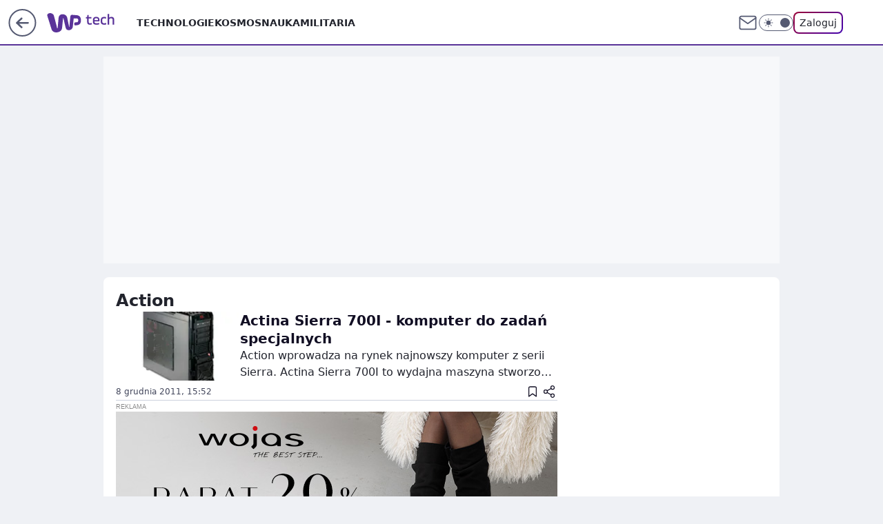

--- FILE ---
content_type: application/javascript
request_url: https://rek.www.wp.pl/gaf.js?rv=2&sn=tech&pvid=84e19e9a9c1262874c2c&rekids=234801&whbid-test=1&phtml=tech.wp.pl%2Faction%2Ctemat%2C6034880046875777&abtest=adtech%7CPRGM-1047%7CA%3Badtech%7CPU-335%7CB%3Badtech%7CPRG-3468%7CB%3Badtech%7CPRGM-1036%7CD%3Badtech%7CFP-76%7CA%3Badtech%7CPRGM-1356%7CA%3Badtech%7CPRGM-1419%7CC%3Badtech%7CPRGM-1589%7CB%3Badtech%7CPRGM-1576%7CB%3Badtech%7CPRGM-1443%7CA%3Badtech%7CPRGM-1421%7CA%3Badtech%7CPRGM-1587%7CD%3Badtech%7CPRGM-1215%7CC&PWA_adbd=0&darkmode=0&highLayout=0&layout=wide&navType=navigate&cdl=0&ctype=category&cid=6034880046875777&csystem=ncr&vw=1280&vh=720&p1=0&spin=fc67tl12&bcv=2
body_size: 2437
content:
fc67tl12({"spin":"fc67tl12","bunch":234801,"context":{"dsa":false,"minor":false,"bidRequestId":"9f45b799-b353-4bc7-879f-c25678e094ff","maConfig":{"timestamp":"2026-01-15T08:59:46.335Z"},"dfpConfig":{"timestamp":"2026-01-15T11:58:29.480Z"},"sda":[],"targeting":{"client":{},"server":{},"query":{"PWA_adbd":"0","abtest":"adtech|PRGM-1047|A;adtech|PU-335|B;adtech|PRG-3468|B;adtech|PRGM-1036|D;adtech|FP-76|A;adtech|PRGM-1356|A;adtech|PRGM-1419|C;adtech|PRGM-1589|B;adtech|PRGM-1576|B;adtech|PRGM-1443|A;adtech|PRGM-1421|A;adtech|PRGM-1587|D;adtech|PRGM-1215|C","bcv":"2","cdl":"0","cid":"6034880046875777","csystem":"ncr","ctype":"category","darkmode":"0","highLayout":"0","layout":"wide","navType":"navigate","p1":"0","phtml":"tech.wp.pl/action,temat,6034880046875777","pvid":"84e19e9a9c1262874c2c","rekids":"234801","rv":"2","sn":"tech","spin":"fc67tl12","vh":"720","vw":"1280","whbid-test":"1"}},"directOnly":0,"geo":{"country":"840","region":"","city":""},"statid":"","mlId":"","rshsd":"12","isRobot":false,"curr":{"EUR":4.2192,"USD":3.6346,"CHF":4.5302,"GBP":4.8692},"rv":"2","status":{"advf":2,"ma":2,"ma_ads-bidder":2,"ma_cpv-bidder":2,"ma_high-cpm-bidder":2}},"slots":{"1":{"delivered":"","campaign":null,"dfpConfig":null},"11":{"delivered":"1","campaign":null,"dfpConfig":{"placement":"/89844762/Desktop_Tech.wp.pl_x11","roshash":"AEHK","ceil":100,"sizes":[[336,280],[640,280],[300,250]],"namedSizes":["fluid"],"div":"div-gpt-ad-x11","targeting":{"DFPHASH":"AEHK","emptygaf":"0"},"gfp":"AEHK"}},"12":{"delivered":"1","campaign":null,"dfpConfig":{"placement":"/89844762/Desktop_Tech.wp.pl_x12","roshash":"AEHK","ceil":100,"sizes":[[336,280],[640,280],[300,250]],"namedSizes":["fluid"],"div":"div-gpt-ad-x12","targeting":{"DFPHASH":"AEHK","emptygaf":"0"},"gfp":"AEHK"}},"13":{"delivered":"1","campaign":null,"dfpConfig":{"placement":"/89844762/Desktop_Tech.wp.pl_x13","roshash":"AEHK","ceil":100,"sizes":[[336,280],[640,280],[300,250]],"namedSizes":["fluid"],"div":"div-gpt-ad-x13","targeting":{"DFPHASH":"AEHK","emptygaf":"0"},"gfp":"AEHK"}},"14":{"delivered":"1","campaign":null,"dfpConfig":{"placement":"/89844762/Desktop_Tech.wp.pl_x14","roshash":"AEHK","ceil":100,"sizes":[[336,280],[640,280],[300,250]],"namedSizes":["fluid"],"div":"div-gpt-ad-x14","targeting":{"DFPHASH":"AEHK","emptygaf":"0"},"gfp":"AEHK"}},"2":{"delivered":"1","campaign":null,"dfpConfig":{"placement":"/89844762/Desktop_Tech.wp.pl_x02","roshash":"BJMP","ceil":100,"sizes":[[970,300],[970,600],[750,300],[950,300],[980,600],[1920,870],[1200,600],[750,400],[960,640]],"namedSizes":["fluid"],"div":"div-gpt-ad-x02","targeting":{"DFPHASH":"BJMP","emptygaf":"0"},"gfp":"BJMP"}},"3":{"delivered":"1","campaign":null,"dfpConfig":{"placement":"/89844762/Desktop_Tech.wp.pl_x03","roshash":"AEHK","ceil":100,"sizes":[[728,90],[970,300],[950,90],[980,120],[980,90],[970,150],[970,90],[970,250],[930,180],[950,200],[750,100],[970,66],[750,200],[960,90],[970,100],[750,300],[970,200],[950,300]],"namedSizes":["fluid"],"div":"div-gpt-ad-x03","targeting":{"DFPHASH":"AEHK","emptygaf":"0"},"gfp":"AEHK"}},"36":{"delivered":"1","campaign":null,"dfpConfig":{"placement":"/89844762/Desktop_Tech.wp.pl_x36","roshash":"AFIL","ceil":100,"sizes":[[300,600],[300,250]],"namedSizes":["fluid"],"div":"div-gpt-ad-x36","targeting":{"DFPHASH":"AFIL","emptygaf":"0"},"gfp":"AFIL"}},"40":{"delivered":"1","campaign":null,"dfpConfig":{"placement":"/89844762/Desktop_Tech.wp.pl_x40","roshash":"AFIL","ceil":100,"sizes":[[300,250]],"namedSizes":["fluid"],"div":"div-gpt-ad-x40","targeting":{"DFPHASH":"AFIL","emptygaf":"0"},"gfp":"AFIL"}},"5":{"lazy":1,"delivered":"1","campaign":{"id":"188651","adm":{"bunch":"234801","creations":[{"height":280,"showLabel":true,"src":"https://mamc.wpcdn.pl/188651/1768573935006/a[23].jpg","trackers":{"click":[""],"cview":["//ma.wp.pl/ma.gif?clid=a34bb419bc1345d54896e03c36043d43\u0026SN=tech\u0026pvid=84e19e9a9c1262874c2c\u0026action=cvimp\u0026pg=tech.wp.pl\u0026par=ssp%3Dwp.pl%26userID%3D__UNKNOWN_TELL_US__%26slotID%3D005%26creationID%3D1473563%26billing%3Dcpv%26org_id%3D25%26order%3D266261%26iabPageCategories%3D%26platform%3D8%26device%3DPERSONAL_COMPUTER%26ip%3DsqMdq3vV8QHzJxHYQodn90luftWFmk-PClIdCamNrqE%26emission%3D3045402%26ttl%3D1768908803%26is_robot%3D0%26is_adblock%3D0%26hBidPrice%3DADGJMPS%26utility%3DjQ2XBwTzO1j223bIMwGEiuYSqh2eqlJD8YiRMQlYrKCXl6jYYPypX7pGvyoJvosr%26editedTimestamp%3D1768574250%26pricingModel%3Di09ZZVTL9CgQdJ1GwM1ZB6BXOWaiwrDywvTK_P5wy_s%26pvid%3D84e19e9a9c1262874c2c%26bidderID%3D11%26domain%3Dtech.wp.pl%26workfID%3D188651%26source%3DTG%26sn%3Dtech%26partnerID%3D%26rekid%3D234801%26cur%3DPLN%26seatFee%3D30nRQR5KPCr75yIKlhKeDaJqxhv3MxlWDz6kAhu7afE%26medium%3Ddisplay%26publisherID%3D308%26inver%3D2%26test%3D0%26tpID%3D1404446%26seatID%3Da34bb419bc1345d54896e03c36043d43%26client_id%3D51440%26iabSiteCategories%3D%26geo%3D840%253B%253B%26bidTimestamp%3D1768822403%26hBudgetRate%3DADGJMPS%26conversionValue%3D0%26bidReqID%3D9f45b799-b353-4bc7-879f-c25678e094ff%26slotSizeWxH%3D640x280%26targetDomain%3Dwojas.pl%26isDev%3Dfalse%26contentID%3D6034880046875777%26capping%3D1"],"impression":["//ma.wp.pl/ma.gif?clid=a34bb419bc1345d54896e03c36043d43\u0026SN=tech\u0026pvid=84e19e9a9c1262874c2c\u0026action=delivery\u0026pg=tech.wp.pl\u0026par=targetDomain%3Dwojas.pl%26isDev%3Dfalse%26contentID%3D6034880046875777%26capping%3D1%26ssp%3Dwp.pl%26userID%3D__UNKNOWN_TELL_US__%26slotID%3D005%26creationID%3D1473563%26billing%3Dcpv%26org_id%3D25%26order%3D266261%26iabPageCategories%3D%26platform%3D8%26device%3DPERSONAL_COMPUTER%26ip%3DsqMdq3vV8QHzJxHYQodn90luftWFmk-PClIdCamNrqE%26emission%3D3045402%26ttl%3D1768908803%26is_robot%3D0%26is_adblock%3D0%26hBidPrice%3DADGJMPS%26utility%3DjQ2XBwTzO1j223bIMwGEiuYSqh2eqlJD8YiRMQlYrKCXl6jYYPypX7pGvyoJvosr%26editedTimestamp%3D1768574250%26pricingModel%3Di09ZZVTL9CgQdJ1GwM1ZB6BXOWaiwrDywvTK_P5wy_s%26pvid%3D84e19e9a9c1262874c2c%26bidderID%3D11%26domain%3Dtech.wp.pl%26workfID%3D188651%26source%3DTG%26sn%3Dtech%26partnerID%3D%26rekid%3D234801%26cur%3DPLN%26seatFee%3D30nRQR5KPCr75yIKlhKeDaJqxhv3MxlWDz6kAhu7afE%26medium%3Ddisplay%26publisherID%3D308%26inver%3D2%26test%3D0%26tpID%3D1404446%26seatID%3Da34bb419bc1345d54896e03c36043d43%26client_id%3D51440%26iabSiteCategories%3D%26geo%3D840%253B%253B%26bidTimestamp%3D1768822403%26hBudgetRate%3DADGJMPS%26conversionValue%3D0%26bidReqID%3D9f45b799-b353-4bc7-879f-c25678e094ff%26slotSizeWxH%3D640x280"],"view":["//ma.wp.pl/ma.gif?clid=a34bb419bc1345d54896e03c36043d43\u0026SN=tech\u0026pvid=84e19e9a9c1262874c2c\u0026action=view\u0026pg=tech.wp.pl\u0026par=rekid%3D234801%26cur%3DPLN%26seatFee%3D30nRQR5KPCr75yIKlhKeDaJqxhv3MxlWDz6kAhu7afE%26medium%3Ddisplay%26publisherID%3D308%26inver%3D2%26test%3D0%26tpID%3D1404446%26seatID%3Da34bb419bc1345d54896e03c36043d43%26client_id%3D51440%26iabSiteCategories%3D%26geo%3D840%253B%253B%26bidTimestamp%3D1768822403%26hBudgetRate%3DADGJMPS%26conversionValue%3D0%26bidReqID%3D9f45b799-b353-4bc7-879f-c25678e094ff%26slotSizeWxH%3D640x280%26targetDomain%3Dwojas.pl%26isDev%3Dfalse%26contentID%3D6034880046875777%26capping%3D1%26ssp%3Dwp.pl%26userID%3D__UNKNOWN_TELL_US__%26slotID%3D005%26creationID%3D1473563%26billing%3Dcpv%26org_id%3D25%26order%3D266261%26iabPageCategories%3D%26platform%3D8%26device%3DPERSONAL_COMPUTER%26ip%3DsqMdq3vV8QHzJxHYQodn90luftWFmk-PClIdCamNrqE%26emission%3D3045402%26ttl%3D1768908803%26is_robot%3D0%26is_adblock%3D0%26hBidPrice%3DADGJMPS%26utility%3DjQ2XBwTzO1j223bIMwGEiuYSqh2eqlJD8YiRMQlYrKCXl6jYYPypX7pGvyoJvosr%26editedTimestamp%3D1768574250%26pricingModel%3Di09ZZVTL9CgQdJ1GwM1ZB6BXOWaiwrDywvTK_P5wy_s%26pvid%3D84e19e9a9c1262874c2c%26bidderID%3D11%26domain%3Dtech.wp.pl%26workfID%3D188651%26source%3DTG%26sn%3Dtech%26partnerID%3D"]},"transparentPlaceholder":false,"type":"image","url":"https://wojas.pl/winter20/kolekcja-damskie?utm_source=wp\u0026utm_medium=MidText_Artykuly_WPM\u0026utm_campaign=WINTER_a_desktop","width":640}],"redir":"https://ma.wp.pl/redirma?SN=tech\u0026pvid=84e19e9a9c1262874c2c\u0026par=creationID%3D1473563%26partnerID%3D%26rekid%3D234801%26client_id%3D51440%26targetDomain%3Dwojas.pl%26slotID%3D005%26ip%3DsqMdq3vV8QHzJxHYQodn90luftWFmk-PClIdCamNrqE%26is_adblock%3D0%26utility%3DjQ2XBwTzO1j223bIMwGEiuYSqh2eqlJD8YiRMQlYrKCXl6jYYPypX7pGvyoJvosr%26editedTimestamp%3D1768574250%26billing%3Dcpv%26ttl%3D1768908803%26seatFee%3D30nRQR5KPCr75yIKlhKeDaJqxhv3MxlWDz6kAhu7afE%26hBudgetRate%3DADGJMPS%26slotSizeWxH%3D640x280%26platform%3D8%26emission%3D3045402%26inver%3D2%26test%3D0%26capping%3D1%26org_id%3D25%26is_robot%3D0%26pricingModel%3Di09ZZVTL9CgQdJ1GwM1ZB6BXOWaiwrDywvTK_P5wy_s%26pvid%3D84e19e9a9c1262874c2c%26bidderID%3D11%26domain%3Dtech.wp.pl%26source%3DTG%26sn%3Dtech%26cur%3DPLN%26order%3D266261%26hBidPrice%3DADGJMPS%26publisherID%3D308%26tpID%3D1404446%26geo%3D840%253B%253B%26bidTimestamp%3D1768822403%26isDev%3Dfalse%26iabPageCategories%3D%26device%3DPERSONAL_COMPUTER%26iabSiteCategories%3D%26conversionValue%3D0%26ssp%3Dwp.pl%26userID%3D__UNKNOWN_TELL_US__%26workfID%3D188651%26medium%3Ddisplay%26seatID%3Da34bb419bc1345d54896e03c36043d43%26bidReqID%3D9f45b799-b353-4bc7-879f-c25678e094ff%26contentID%3D6034880046875777\u0026url=","slot":"5"},"creative":{"Id":"1473563","provider":"ma_cpv-bidder","roshash":"ADGJ","height":280,"width":640,"touchpointId":"1404446","source":{"bidder":"cpv-bidder"}},"sellingModel":{"directOnly":1,"model":"CPM_INT"}},"dfpConfig":null},"529":{"delivered":"1","campaign":null,"dfpConfig":{"placement":"/89844762/Desktop_Tech.wp.pl_x529","roshash":"AEHK","ceil":100,"sizes":[[300,250]],"namedSizes":["fluid"],"div":"div-gpt-ad-x529","targeting":{"DFPHASH":"AEHK","emptygaf":"0"},"gfp":"AEHK"}},"53":{"delivered":"1","campaign":null,"dfpConfig":{"placement":"/89844762/Desktop_Tech.wp.pl_x53","roshash":"AEHK","ceil":100,"sizes":[[728,90],[970,300],[950,90],[980,120],[980,90],[970,150],[970,600],[970,90],[970,250],[930,180],[950,200],[750,100],[970,66],[750,200],[960,90],[970,100],[750,300],[970,200],[940,600]],"namedSizes":["fluid"],"div":"div-gpt-ad-x53","targeting":{"DFPHASH":"AEHK","emptygaf":"0"},"gfp":"AEHK"}},"531":{"delivered":"1","campaign":null,"dfpConfig":{"placement":"/89844762/Desktop_Tech.wp.pl_x531","roshash":"AEHK","ceil":100,"sizes":[[300,250]],"namedSizes":["fluid"],"div":"div-gpt-ad-x531","targeting":{"DFPHASH":"AEHK","emptygaf":"0"},"gfp":"AEHK"}},"6":{"delivered":"","campaign":null,"dfpConfig":null},"61":{"delivered":"1","campaign":null,"dfpConfig":{"placement":"/89844762/Desktop_Tech.wp.pl_x61","roshash":"AEHK","ceil":100,"sizes":[[300,250]],"namedSizes":["fluid"],"div":"div-gpt-ad-x61","targeting":{"DFPHASH":"AEHK","emptygaf":"0"},"gfp":"AEHK"}},"62":{"delivered":"","campaign":null,"dfpConfig":null},"7":{"delivered":"","campaign":null,"dfpConfig":null},"8":{"delivered":"","campaign":null,"dfpConfig":null},"89":{"delivered":"","campaign":null,"dfpConfig":null}},"bdd":{}});